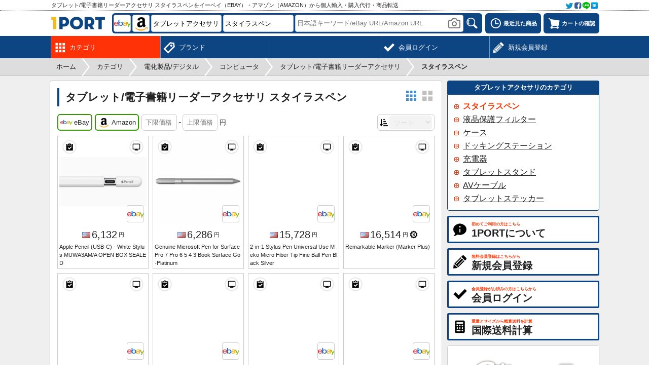

--- FILE ---
content_type: text/html; charset=UTF-8
request_url: https://1port.net/list/electronics/stylus_pen
body_size: 9786
content:
<!DOCTYPE html>
	<html lang="ja">
	<head>
	<meta charset="UTF-8">
	<title>タブレット/電子書籍リーダーアクセサリ スタイラスペンをイーベイ（eBay）・アマゾン（Amazon）から個人輸入・購入代行・商品転送 - 1port</title>
	<meta name="description" content="イーベイ（eBay）・アマゾン（Amazon）に出品されているタブレット/電子書籍リーダーアクセサリ スタイラスペンを表示しています。1PORTではイーベイの商品を日本語で検索し、簡単に輸入代行サービスを申し込みできます。">
	<meta name="robots" content="INDEX,FOLLOW">
	<meta name="viewport" content="width=device-width, initial-scale=1.0, maximum-scale=1.0, user-scalable=no">
	<meta name="format-detection" content="telephone=no">
		<link rel="canonical" href="https://1port.net/list/electronics/stylus_pen">
	<link rel="manifest" href="//1port.net/manifest.json">
	<link rel="apple-touch-icon" href="//1port.net/apple-touch-icon.png">
	<link rel="shortcut icon" href="//1port.net/favicon.ico">
	<link rel="stylesheet" href="//1port.net/css/style.css?240713" type="text/css" media="all">
	<script type="text/javascript">
	var wmode = 'normal';
	var expandmode = 'hidden';
	var scrollauto = 0;
	</script>
	<script type="text/javascript" src="//1port.net/lib/js/jquery.js"></script>
	<script type="text/javascript" src="//1port.net/js/library.js?240814"></script>
	<script type="text/javascript" src="//1port.net/js/common.js?240814"></script>
	<script type="text/javascript">
	$(function(){
		var wpos, prev_wpos = $(window).scrollTop();
		$('#scrolltotop').hide();
		$(window).scroll(function(){
			wpos = $(this).scrollTop();

			if (scrollauto == 0 && prev_wpos > wpos) {
				$('#header_fix').addClass('ani').css('top', '0');
			} else {
				if (wpos <= 116){
					$('#header_fix').css('top', '-'+wpos+'px').removeClass('ani');
				}else{
					$('#hd_src').removeClass('shown');
					$('#header_fix').css('top', '-117px');
				}
			}
			prev_wpos = wpos;
			if(wpos > 600){
				$('#scrolltotop').fadeIn();
			}else{
				$('#scrolltotop').fadeOut();
			}
		});
		$('#scrolltotop').click(function(){
			scrollauto = 1;
			$('html, body').animate({scrollTop:0}, 500, 'swing', function(){
				scrollauto = 0;
			});
			return false;
		});
	var wd = $('#src_topcategory').outerWidth() + 3;
	var src_selnum = $('.src_parent').size() + 1, src_leftnum, src_shownum;
	if(src_selnum < 2){
		src_shownum = src_selnum;
	}else{
		src_shownum = 2;
	}
	if(src_selnum <= 2){
		src_leftnum = 0;
	}else{
		src_leftnum = src_selnum - 2;
	}
	if($(window).width() <= 774){
		if(src_selnum < 2){
			src_selnum = 2;
		}
		$('#hd_src_category_inner').css({left: '-' + (wd * src_leftnum) + 'px',width: (wd * src_selnum) + 'px'});
	}else{
		$('#hd_src_category_inner').css({left: '-' + (wd * src_leftnum) + 'px',width: (wd * src_selnum) + 'px'});
		$('#hd_src_category').css('width', (wd * src_shownum) + 'px');
	}
	
		findTutorials();
		activateBreadnavi();
		});

	$(window).on('orientationchange resize',function(){
		var w = $(window).width(),h = $(window).height(),boxw,boxh;
		boxw = (w * 0.98) > 802 ? '802px' : '98%';
		boxh = (h * 0.98) > 600 ? '600px' : '98%';
		$.colorbox.resize({width:boxw, height:boxh});
	});

	</script>
	<!--[if lt IE 9]>
	<script type="text/javascript" src="//1port.net/lib/js/html5.js"></script>
	<![endif]-->
	<!-- Google tag (gtag.js) -->
<script async src="https://www.googletagmanager.com/gtag/js?id=G-CCKV3VDTEB"></script>
<script>
window.dataLayer = window.dataLayer || [];
  function gtag(){dataLayer.push(arguments);}
  gtag('js', new Date());

  gtag('config', 'G-CCKV3VDTEB');
</script>
	<script type="text/javascript">

$(function(){
	setHorizontalScroll();
	loadItems();
	
});

var subcatpos = 0, subcatposmax, src_ecsites = '1,2', src_pages = {}, src_tcnts = {}, src_sp = '0', src_ep = '0', src_sort = '0', ajaxReq = null, mode = '', crc_rate = 1;

		src_pages[1] = 0;
		src_tcnts[1] = -1;
		src_pages[2] = 0;
		src_tcnts[2] = -1;;
var src_market = 'all', src_buyoption = 'all', src_condition = 'all', imgupdate = '';
var crc_rate = {'USD':157.28, 'GBP':214.63, 'EUR':185.99}

function setSrcEcsite(ecsite){
	if($('#src_ecsite_'+ecsitekey[ecsite]).hasClass('d')){
		$('#src_ecsite_'+ecsitekey[ecsite]).removeClass('d');
	}else{
		if($('.srcecsite').not('.d').size() > 1){
			$('#src_ecsite_'+ecsitekey[ecsite]).addClass('d');
		}else{
			return false;
		}
	}
	if($('.srcecsite').not('.d').size() > 1){
		$('#srcebay_wrap').slideUp();
		src_market = 'all';
		src_buyoption = 'all';
		src_condition = 'all';
		$('#src_sort').prop('disabled', true);
	}else{
		if(!$('#src_ecsite_ebay').hasClass('d')) {
			$('#srcebay_wrap').slideDown();
		}else{
			$('#srcebay_wrap').slideUp();
		}
		$('#src_sort').prop('disabled', false);
	}
	var new_ecsites = '', this_ecsite;
	$('.srcecsite').each(function(){
		this_ecsite = $(this).data('ecsite');
		if(!$(this).hasClass('d')){
			$('#hd_src_'+ecsitekey[this_ecsite]).removeClass('d')
			new_ecsites += (new_ecsites?',':'') + this_ecsite;
		}else{
			$('#hd_src_'+ecsitekey[this_ecsite]).addClass('d')
		}
	});
	src_ecsites = new_ecsites;
	$('#src_ecsites').val(src_ecsites);
	loadItems(1);
}

var ajaxReq = null;

function setSrcSort(){
	if(!$('#src_sort').is(':disabled')){
		src_sort = $('#src_sort').val();
		loadItems(1);
	}
}

function setSrcBuyoption(){
	if($('#srcebay_wrap').is(':visible') && !$('#src_buyoption').is(':disabled')){
		src_buyoption = $('#src_buyoption').val();
		loadItems(1);
	}
}

function setSrcMarket(){
	if($('#srcebay_wrap').is(':visible') && !$('#src_market').is(':disabled')){
		src_market = $('#src_market').val();
		if($('#src_market option:selected').data('lang') == 'en'){
			loadItems(1);
		}else{
			var params = {}
			params['src_ecsites'] = src_ecsites;
			params['src_sp'] = src_sp;
			params['src_ep'] = src_ep;
			params['src_buyoption'] = src_buyoption;
			params['src_condition'] = src_condition;
			params['src_market'] = src_market;
			location.href = replaceSearchParams(location.href, params);
		}
	}
}

function setSrcCondition(){
	if($('#srcebay_wrap').is(':visible') && !$('#src_condition').is(':disabled')){
		src_condition = $('#src_condition').val();
		loadItems(1);
	}
}

function setSrcSp(){
	src_sp = $('#src_sp').val()!==''?$('#src_sp').val():'0';
	checkSrcPriceError();
}

function setSrcEp(){
	src_ep = $('#src_ep').val()!==''?$('#src_ep').val():'0';
	checkSrcPriceError();
}

function checkSrcPriceError(){
	var errmsg;
	if(src_sp !== '0' || src_ep !== '0'){
		if(src_sp == '0'){
			errmsg = '下限価格を入力してください';
		}else if(!src_sp.match(/^\d+$/)){
			errmsg = '下限価格は半角数字で入力してください';
		}else if(src_ep == '0'){
			errmsg = '上限価格を入力してください。';
		}else if(!src_ep.match(/^\d+$/)){
			errmsg = '上限価格は半角数字で入力してください';
		}else if(parseInt(src_sp) >= parseInt(src_ep)){
			errmsg = '下限価格と上限価格を正しく入力してください';
		}
		if(errmsg){
			var elm = $('#srcprice_wrap');
			showBubble(elm);
			setBubble(elm, 'i', errmsg);
		}
	}else{
		hideBubble();
	}
	return errmsg;
}

function startloadItems(keycode){
	if(keycode == 13){
		loadItems(1);
	}
}

function loadItems(reset){
	if(!$('#itemlist_loadbtn').hasClass('d')){
		if(reset == 1){
			src_pages = {};
			$('.srcecsite').each(function(){
				if(!$(this).hasClass('d')){
					src_pages[$(this).data('ecsite')] = 0;
					src_tcnts[$(this).data('ecsite')] = -1;
				}
			});
		}
		var params = {};
		params['mode'] = '';
		params['src_ecsites'] = src_ecsites;
		params['src_pages'] = JSON.stringify(src_pages);
		params['src_tcnts'] = JSON.stringify(src_tcnts);
		params['src_sort'] = src_sort;
		params['src_sp'] = src_sp;
		params['src_ep'] = src_ep;
		if(src_buyoption != 'all'){
			params['src_buyoption'] = src_buyoption;
		}
		if(src_market != 'all'){
			params['src_market'] = src_market;
		}
		if(src_condition != 'all'){
			params['src_condition'] = src_condition;
		}
		
		params['src_catid_ebay'] = '176981';
		
		
		
		params['src_catkeyword'] = 'Bibs Las Pen';
		
		
		if (ajaxReq != null) ajaxReq.abort();
		ajaxReq = $.ajax({
			type: 'POST',
			dataType: 'json',
			url: 'https://1port.net/list_call',
			data: params,
			timeout: 60000,
			success: function(data){
				hideBubble();
				if(data.status == 'OK'){
					src_pages = data.pages;
					src_tcnts = data.tcnts;
					$('#itemlist_loading').remove();

					var re, clipped, itemidkey;
					var itemnum = $('#itemlist_wrap .itemlist_each').size();
					if(data.items.length){
						for(var i = 0; i < data.items.length; i++){
							itemidkey = data.items[i]['itemid'].replace(/\|/g, '_');
							clipped = false;
							if(typeof $.cookie('ipt_clipitems') == 'string'){
								re = new RegExp('(^|;)'+data.items[i]['itemid'].replace(/\|/g, '\|')+'(;|$)');
								clipped = $.cookie('ipt_clipitems').match(re);
							}
							$('#itemlist_wrap').append('<div id="item_'+itemidkey+'" class="itemlist_each" data-area="'+data.items[i]['area']+'" data-ecsite="'+data.items[i]['ecsite']+'" data-itemid="'+data.items[i]['itemid']+'" data-name="'+data.items[i]['name']+'" data-lang="'+data.items[i]['lang']+'" data-img="'+data.items[i]['img']+'" data-price="'+data.items[i]['price']+'" data-currency="'+data.items[i]['currency']+'" data-buyoption="'+data.items[i]['buyoption']+'" data-url="'+data.items[i]['url']+'"><div class="itemlist_imgouter"><div class="itemlist_btn left"><a onclick="addClip(this)"' + ( clipped ? ' class="d" title="既にクリップ済みです"' : ' title="クリップする"' ) + '><span class="menumark clipadd small' + (clipped?' d':'') + '"></span></a></div><div class="itemlist_btn right"><a href="'+data.items[i]['url']+'" target="_blank" title="販売ページを確認"><span class="menumark ecsite small"></span></a></div><a class="itemlist_imginner" onclick="openItemDetail(this, '+data.items[i]['ecsite']+', \''+data.items[i]['itemid']+'\', \''+data.items[i]['itemkey']+'\');" rel="nofollow"><img class="itemlist_img" src="'+data.items[i]['img']+'" width="235" height="235" alt="'+addslashes(data.items[i]['name'])+'" loading="lazy"></a><a onclick="openEcsiteurl(' + data.items[i]['ecsite'] + ', \''+ data.items[i]['itemid'] +'\')" class="itemlist_ecsite"><span class="ecsitemark ' + ecsitekey[data.items[i]['ecsite']] + '"></span></a></div><div class="itemlist_price"><span class="flagmark '+data.items[i]['area']+' mr3" title="'+areaname[data.items[i]['area']]+'"></span><span class="itemlist_price_value">' +numberFormat(data.items[i]['price'] * crc_rate[data.items[i]['currency']])+ '</span><span class="itemlist_price_unit">円</span>'+(data.items[i]['buyoption']==1?'<span class="menumark auction small ml3" title="オークション"></span>':(data.items[i]['buyoption']==2?'<span class="menumark best_offer small ml3" title="ベストオファー"></span>':''))+'</div><div class="itemlist_name">'+htmlspecialchars(data.items[i]['name'])+'</div></div>');
						}
					}
					$('#itemlist_loadbtn').removeClass('d').html('更に読み込む');
				}else if(data.status == 'loaderror'){
					src_pages = data.pages;
					src_tcnts = data.tcnts;
					$('#itemlist_loadbtn').before('<div id="loaderror" class="noresult mb10">読み込みに失敗しました。</div>');
					$('#loaderror').delay(3000).fadeOut('slow', function () {
						$(this).remove();
					});
					$('#itemlist_loadbtn').removeClass('d').html('更に読み込む');
				}else if(data.status == 'noitem'){
					src_pages = data.pages;
					src_tcnts = data.tcnts;
					$('#itemlist_loadbtn').removeClass('d');//必要
					loadItems();
				}else if(data.status == 'noecsite'){
					if($('#itemlist_wrap .itemlist_each').size() == 0){
						$('#itemlist_wrap').html('<div class="itemlist_notfound">この条件に該当する商品はみつかりませんでした。</div>');
					}else{
						$('#itemlist_loadbtn').addClass('d').html('この条件に該当する商品は以上です');
					}
					$('#itemlist_loadbtn').html('更に読み込む');
				}else if(data.status == 'needlogin'){
					openColorbox('https://1port.net/login?login_location=reload&loginmsg='+encodeURIComponent('商品検索を続けるには会員ログインをしてください。'));
					$('#itemlist_loadbtn').removeClass('d').html('更に読み込む');
				}else if(data.status == 'busy'){
					if($('#itemlist_wrap .itemlist_each').size() == 0){
						$('#itemlist_wrap').html('<div class="itemlist_notfound">現在アクセスすることができません。申し訳ございませんが、しばらく経ってから再度アクセスしてください。</div>');
					}else{
						$('#itemlist_loadbtn').addClass('d').html('現在読み込みできません');
					}
				}else{
					window.alert(errmsg[data.status]);
				}

				replaceHistoryState(params);

				if(imgupdate){
					var imgurl;
					$('.itemlist_each').not('.db').each(function(){
						imgurl = $(this).data('img');
						if(imgurl != ''){
							$.ajax({
								type: 'POST',
								dataType: 'json',
								url: 'https://1port.net/list_update_img',
								data: {imgupdate:imgupdate, imgurl: imgurl},
								beforeSend: function(){
									imgupdate = '';
								}
							});
							return false;
						}
					});
				}
			},
			error:function(){
				$('#itemlist_wrap').html('<div class="itemlist_notfound">エラーがあります。商品一覧を読み込むことができません。</div>');
			},
			beforeSend: function(thisXHR){
				if(reset){
					$('#itemlist_page').remove();
					$('#itemlist_wrap').html('<div id="itemlist_loading" class="itemlist_loading"><div class="cent">ただいま商品情報を取得中です。</div><div class="cent mt10"><img src="//1port.net/img/img_loadingbar.gif" width="220" height="19"></div></div>');
				}
				$('#itemlist_loadbtn').addClass('d').html('<img src="//1port.net/img/img_loading.gif" width="16" height="16">');
				if(src_ecsites.match(/2/)){
					setTimeout(function () {
						var btn = $('#itemlist_loadbtn').get(0);
						showBubble(btn);
						setBubble(btn, 'i', 'Amazonの読込は時間がかかります');
					}, 5000);
				}
			}
		});
	}
}

</script>
	</head>
	<body>
	<div id="container" class="fixheader whead"><noscript><div id="maintenance">当サイトをご利用いただくにはJavascriptを有効にしてください。</div></noscript><div id="header_fix"><div id="header_top_wrap"><div id="header_top"><div id="header_top_left"><h2>タブレット/電子書籍リーダーアクセサリ スタイラスペンをイーベイ（eBay）・アマゾン（Amazon）から個人輸入・購入代行・商品転送</h2></div><div id="header_top_right"><a onclick="openColorbox('https://1port.net/socialshare?url=https%3A%2F%2F1port.net%2Flist%2Felectronics%2Fstylus_pen&title=%E3%82%BF%E3%83%96%E3%83%AC%E3%83%83%E3%83%88%2F%E9%9B%BB%E5%AD%90%E6%9B%B8%E7%B1%8D%E3%83%AA%E3%83%BC%E3%83%80%E3%83%BC%E3%82%A2%E3%82%AF%E3%82%BB%E3%82%B5%E3%83%AA+%E3%82%B9%E3%82%BF%E3%82%A4%E3%83%A9%E3%82%B9%E3%83%9A%E3%83%B3%E3%82%92%E3%82%A4%E3%83%BC%E3%83%99%E3%82%A4%EF%BC%88eBay%EF%BC%89%E3%83%BB%E3%82%A2%E3%83%9E%E3%82%BE%E3%83%B3%EF%BC%88Amazon%EF%BC%89%E3%81%8B%E3%82%89%E5%80%8B%E4%BA%BA%E8%BC%B8%E5%85%A5%E3%83%BB%E8%B3%BC%E5%85%A5%E4%BB%A3%E8%A1%8C%E3%83%BB%E5%95%86%E5%93%81%E8%BB%A2%E9%80%81+-+CNNECT', 0, 0, 420, 250)"><img src="//1port.net/img/img_social@2x.png" width="64" height="16" alt=""></a></div></div></div><div id="header_wrap"><div id="header">
	<div id="header_logo"><a href="https://1port.net/"><img src="//1port.net/img/img_logo.png" width="106" height="25" alt="1port"></a></div><div id="header_left"><a onclick="toggleSearch()" class="headerbtn"><span class="menumark search"></span></a></div><div id="header_right"><a onclick="openColorbox('https://1port.net/history')" class="headerbtn mr5" title="最近見た商品"><span class="menumark history"></span><span class="menulabel">最近見た商品</span></a><a onclick="openColorbox('https://1port.net/cart')" class="headerbtn" title="カートの確認"><span id="cartnum_wrap"><span class="menumark cart"></span></span><span class="menulabel">カートの確認</span></a></div><div id="hd_src"><div class="hd_src_row"><div id="hd_src_ecsite"><a id="hd_src_ebay" class="ecsitemark ebay mr3" onclick="setHdSrcEcsite(1)" title="eBay（イーベイ）から検索"></a><a id="hd_src_amazon" class="ecsitemark amazon mr3" onclick="setHdSrcEcsite(2)" title="Amazon（アマゾン）から検索"></a></div><div id="hd_src_category"><div id="hd_src_category_inner"><select id="src_topcategory" onchange="changeSrcTopcategory()"><option value="0">全てのカテゴリ</option><option value="1">ファッション</option><option value="2">服飾/雑貨</option><option value="3">キッズ/育児/玩具</option><option value="4">美容/健康</option><option value="5">家具/キッチン</option><option selected value="6">電化製品/デジタル</option><option value="7">スポーツ/アウトドア</option><option value="8">車/バイク</option><option value="9">趣味/楽器/ゲーム</option><option value="10">クラフト/工具/文具</option><option value="11">ペット/ガーデン/設備</option><option value="12">食料品/その他</option></select><select class="src_parent" onchange="changeSrcParent(this)"><option value="">- 選択 -</option><option value="3188" data-key="cell_phone">携帯電話</option><option value="220" data-key="computer" selected>コンピュータ</option><option value="243" data-key="camera">カメラ</option><option value="176" data-key="home_appliance">生活家電</option><option value="204" data-key="large_appliance">大型家電</option></select><select class="src_parent" onchange="changeSrcParent(this)"><option value="">- 選択 -</option><option value="2805" data-key="tablet_pc_parts">タブレットパーツ</option><option value="2754" data-key="computer_cables_connectors">ケーブル</option><option value="2753" data-key="3d_printers">3d プリンター</option><option value="222" data-key="desktop_pc">デスクトップパソコン</option><option value="221" data-key="laptop_pc">ノートパソコン</option><option value="225" data-key="computer_accessory">PCアクセサリ</option><option value="223" data-key="tablet_pc">タブレットPC</option><option value="224" data-key="tablet_pc_accessory" selected>タブレットアクセサリ</option><option value="226" data-key="computer_parts">パソコンパーツ</option><option value="227" data-key="network_equipment">ネットワーク機器</option><option value="228" data-key="home_network">ホームネットワーク</option><option value="229" data-key="monitor">モニター</option><option value="1905" data-key="printer_scanner">プリンター</option><option value="234" data-key="external_drive">外付けドライブ</option><option value="724" data-key="keyboard_mouse">キーボード</option><option value="2009" data-key="power_protection_distribution">電源装置</option><option value="238" data-key="software">ソフトウェア</option></select><select class="src_parent" onchange="changeSrcParent(this)"><option value="">- 選択 -</option><option value="2000" data-key="stylus_pen" selected>スタイラスペン</option><option value="2001" data-key="tablet_screen_protector">液晶保護フィルター</option><option value="2002" data-key="tablet_case_cover">ケース</option><option value="2003" data-key="tablet_docking_station">ドッキングステーション</option><option value="2004" data-key="tablet_charger_sync_cable">充電器</option><option value="2005" data-key="tablet_stand">タブレットスタンド</option><option value="2006" data-key="tablet_av_cable">AVケーブル</option><option value="2007" data-key="tablet_sticker">タブレットステッカー</option></select></div></div></div><div class="hd_src_row"><div id="hd_src_keyword"><input type="text" id="src_keyword" class="short" onfocus="showCategorySuggest()" onblur="hideCategorySuggest(400)" onkeyup="showCategorySuggest(event.keyCode)" placeholder="日本語キーワード/eBay URL/Amazon URL" value="" autocomplete="off"><input type="hidden" id="src_brand" value=""><input type="hidden" id="src_seller" value=""><div id="imgsrc_form"><a onclick="window.alert('画像検索をするには会員ログインをしてください。')"><img src="//1port.net/img/img_imgsrc.png" width="24" height="20" alt=""></a></div><div id="src_suggest" class="short" style="display: none"></div></div><div id="hd_src_btn"><a onclick="itemSearch()"><img src="//1port.net/img/bt_search.png" width="34" height="34" title="検索" alt="検索"></a><input type="hidden" id="src_ecsites" value="1,2"></div></div>
	</div></div></div><div id="mainmenu_wrap"><ul id="mainmenu"><li class=" shown"><a href="https://1port.net/category" title="カテゴリ"><div class="mainmenu_mark"><span class="menumark category white"></span></div><div class="mainmenu_sub">カテゴリ</div></a></li><li><a href="https://1port.net/brand" title="ブランド"><div class="mainmenu_mark"><span class="menumark brand white"></span></div><div class="mainmenu_sub">ブランド</div></a></li><li class="right"><a href="https://1port.net/register" title="新規会員登録"><div class="mainmenu_mark"><span class="menumark pencil white"></span></div><div class="mainmenu_sub">新規会員登録</div></a></li><li class="right"><a href="https://1port.net/login" title="会員ログイン"><div class="mainmenu_mark"><span class="menumark check white"></span></div><div class="mainmenu_sub">会員ログイン</div></a></li></ul></div></div><div id="breadnavi_wrap"><ol id="breadnavi" class="clearfix" itemscope itemtype="https://schema.org/BreadcrumbList"><li itemprop="itemListElement" itemscope itemtype="https://schema.org/ListItem"><a href="https://1port.net/" itemprop="item"><span itemprop="name">ホーム</span></a><meta itemprop="position" content="1" /></li><li class="breadnavi_separator">&gt;</li><li itemprop="itemListElement" itemscope itemtype="https://schema.org/ListItem"><a href="https://1port.net/category" itemprop="item"><span itemprop="name">カテゴリ</span></a><meta itemprop="position" content="2" /></li><li class="breadnavi_separator">&gt;</li><li itemprop="itemListElement" itemscope itemtype="https://schema.org/ListItem"><a href="https://1port.net/category_list/electronics" itemprop="item"><span itemprop="name">電化製品/デジタル</span></a><meta itemprop="position" content="3" /></li><li class="breadnavi_separator">&gt;</li><li itemprop="itemListElement" itemscope itemtype="https://schema.org/ListItem"><a href="https://1port.net/list/electronics/computer" itemprop="item"><span itemprop="name">コンピュータ</span></a><meta itemprop="position" content="4" /></li><li class="breadnavi_separator">&gt;</li><li itemprop="itemListElement" itemscope itemtype="https://schema.org/ListItem"><a href="https://1port.net/list/electronics/tablet_pc_accessory" itemprop="item"><span itemprop="name">タブレット/電子書籍リーダーアクセサリ</span></a><meta itemprop="position" content="5" /></li><li class="breadnavi_separator">&gt;</li><li itemprop="itemListElement" itemscope itemtype="https://schema.org/ListItem"><span class="bold" itemprop="name">スタイラスペン</span><meta itemprop="position" content="6" /></li></ol></div><div id="inner"><div id="main">	<section><h1 class="rgap">タブレット/電子書籍リーダーアクセサリ スタイラスペン</h1>

		<div class="layout_wrap">
			<a id="layout_btn_nm" class="layoutmark nm" onclick="toggleLayout('nm')"></a>
			<a id="layout_btn_lg" class="layoutmark lg d" onclick="toggleLayout('lg')"></a>
		</div>
		<div class="srcitem clearfix mb10"><div class="lfloat"><a id="src_ecsite_ebay" onclick="setSrcEcsite(1)" class="srcecsite" title="eBay" data-ecsite="1"><span class="ecsitemark middle ebay mr3"></span>eBay</a><a id="src_ecsite_amazon" onclick="setSrcEcsite(2)" class="srcecsite ml5" title="Amazon" data-ecsite="2"><span class="ecsitemark middle amazon mr3"></span>Amazon</a><span id="srcprice_wrap" class="ml5 pc_ib"><input type="number" step="1" id="src_sp" value="" placeholder="下限価格" onkeyup="setSrcSp()" onkeypress="startloadItems(event.keyCode);"><span class="ml3 mr3">-</span><input type="number" step="1" id="src_ep" value="" placeholder="上限価格" onkeyup="setSrcEp()" onkeypress="startloadItems(event.keyCode);"><span class="ml3 small">円</span></span></div><div class="rfloat"><div class="srcselect"><span class="menumark sort small mr3"></span><select id="src_sort" onchange="setSrcSort()" disabled><option value="0" selected>ソート</option><option value="1">価格昇順</option><option value="2">価格降順</option></select></div></div></div><div id="srcebay_wrap" class="srcitem clearfix mb10" style="display:none"><div class="srcselect mr5"><select id="src_market" onchange="setSrcMarket()"><option value="all" selected>国</option><option value="us" data-lang="en">アメリカ合衆国</option><option value="gb" data-lang="en">イギリス</option><option value="fr" data-lang="fr">フランス</option><option value="de" data-lang="de">ドイツ</option><option value="it" data-lang="it">イタリア</option><option value="es" data-lang="es">スペイン</option></select></div><div class="srcselect mr5"><select id="src_buyoption" onchange="setSrcBuyoption()"><option value="all" selected>販売形式</option><option value="fixed_price">固定価格</option><option value="auction">オークション</option></select></div><div class="srcselect"><select id="src_condition" onchange="setSrcCondition()"><option value="all" selected>商品状態</option><option value="new">新品</option><option value="new_problem">新品（難あり）</option><option value="refurbished">修理済</option><option value="used_good">中古(良)</option><option value="used_acceptable">中古(可)</option><option value="junk">ジャンク</option></select></div></div>
		<div id="itemlist_wrap" class="itemlist_wrap nm"></div>
		<div class="cent mt15">
			<a id="itemlist_loadbtn" onclick="loadItems()">更に読み込む</a>
		</div>

	</section>
	</div><div id="side"><div class="section_side_head">タブレットアクセサリのカテゴリ</div><div class="section_side_body"><div class="sidemenu nowrap shown">スタイラスペン</div><div class="sidemenu nowrap"><a href="https://1port.net/list/electronics/tablet_screen_protector" title="computer tablet_pc_accessory 液晶保護フィルター">液晶保護フィルター</a></div><div class="sidemenu nowrap"><a href="https://1port.net/list/electronics/tablet_case_cover" title="computer tablet_pc_accessory ケース">ケース</a></div><div class="sidemenu nowrap"><a href="https://1port.net/list/electronics/tablet_docking_station" title="computer tablet_pc_accessory ドッキングステーション">ドッキングステーション</a></div><div class="sidemenu nowrap"><a href="https://1port.net/list/electronics/tablet_charger_sync_cable" title="computer tablet_pc_accessory 充電器">充電器</a></div><div class="sidemenu nowrap"><a href="https://1port.net/list/electronics/tablet_stand" title="computer tablet_pc_accessory タブレットスタンド">タブレットスタンド</a></div><div class="sidemenu nowrap"><a href="https://1port.net/list/electronics/tablet_av_cable" title="computer tablet_pc_accessory AVケーブル">AVケーブル</a></div><div class="sidemenu nowrap"><a href="https://1port.net/list/electronics/tablet_sticker" title="computer tablet_pc_accessory タブレットステッカー">タブレットステッカー</a></div></div><a class="sidebtn" href="https://1port.net/about" title="1PORTについて"><span class="menumark about middle"></span><div class="sidebtn_label"><div class="sidebtn_label_sub">初めてご利用の方はこちら</div><div class="sidebtn_label_main">1PORTについて</div></div></a><a class="sidebtn" href="https://1port.net/register" title="新規会員登録"><span class="menumark pencil middle"></span><div class="sidebtn_label"><div class="sidebtn_label_sub">無料会員登録はこちらから</div><div class="sidebtn_label_main">新規会員登録</div></div></a><a class="sidebtn" href="https://1port.net/login" title="会員ログイン"><span class="menumark check middle"></span><div class="sidebtn_label"><div class="sidebtn_label_sub">会員登録がお済みの方はこちらから</div><div class="sidebtn_label_main">会員ログイン</div></div></a><a class="sidebtn" href="https://1port.net/calculator" title="国際送料計算"><span class="menumark calculator middle"></span><div class="sidebtn_label"><div class="sidebtn_label_sub">重量とサイズから概算送料を計算</div><div class="sidebtn_label_main">国際送料計算</div></div></a><div class="advert_cnnect"><a href="https://cnnect.net/" target="_blank"><img src="//1port.net/img/img_cnnect.png" width="298" height="148" alt="CNNECT"></a></div><div class="section_side_head">為替レート</div><div class="section_side_body"><table class="list_table"><tr><td style="width:30px"><span class="flagmark usd" title="ドル"></span></td><td>1<span class="small ml3">USD</span> = 157.28<span class="small ml3">円</span></td><td style="width:20px"><a class="menumark graph small" href="https://1port.net/exrate?exr_currency=USD"></a></td></tr><tr><td style="width:30px"><span class="flagmark gbp" title="ポンド"></span></td><td>1<span class="small ml3">GBP</span> = 214.63<span class="small ml3">円</span></td><td style="width:20px"><a class="menumark graph small" href="https://1port.net/exrate?exr_currency=GBP"></a></td></tr><tr><td style="width:30px"><span class="flagmark eur" title="ユーロ"></span></td><td>1<span class="small ml3">EUR</span> = 185.99<span class="small ml3">円</span></td><td style="width:20px"><a class="menumark graph small" href="https://1port.net/exrate?exr_currency=EUR"></a></td></tr></table>
	<div class="cent xsmall mt5">2026年1月24日更新</div>
	</div><div class="section_side_head">営業カレンダー</div><div class="section_side_body"><div id="calendar_wrap"><div class="cld_month">2026年1月<div class="cld_prev"><a onclick="getCalender('2025','12')">&lt; 前月</a></div><div class="cld_next"><a onclick="getCalender('2026','2')">翌月 &gt;</a></div></div><div class="cent"><table class="cld_table"><tr><th class="clr_red">日</th><th>月</th><th>火</th><th>水</th><th>木</th><th>金</th><th class="clr_blue">土</th></tr><tr><td class="dead">&nbsp;</td><td class="dead">&nbsp;</td><td class="dead">&nbsp;</td><td class="dead">&nbsp;</td><td class="close">1</td><td class="close">2</td><td class="close">3</td></tr><tr><td class="close">4</td><td>5</td><td>6</td><td>7</td><td>8</td><td>9</td><td class="close">10</td></tr><tr><td class="close">11</td><td>12</td><td>13</td><td>14</td><td>15</td><td>16</td><td class="close">17</td></tr><tr><td class="close">18</td><td>19</td><td>20</td><td>21</td><td>22</td><td>23</td><td class="close"><strong>24</strong></td></tr><tr><td class="close">25</td><td>26</td><td>27</td><td>28</td><td>29</td><td>30</td><td class="close">31</td></tr></table></div></div><div class="cent small clr_gray mt5">赤色の日は休業日です</div></div><div class="section_side_head">最近の受取レポート</div><div class="section_side_body"><div class="reportbox">無事届きました‼︎
ありがとうございました????????‍♂️
また機会がありましたらよろしくお願い致しますm(*_ _)m</div><div class="mt5 small clearfix"><span class="lfloat nowrap"><span class="clr_navy bold mr5 ml10">報告日時</span>2025年12月10日 11:44</span></div><hr /><div class="reportbox">いつもお世話になっております。今回も迅速かつ丁寧なご対応ありがとうございました。
今後もどうぞよろしくお願い致します。</div><div class="mt5 small clearfix"><span class="lfloat nowrap"><span class="clr_navy bold mr5 ml10">報告日時</span>2025年12月3日 0:47</span></div><hr /><div class="reportbox">毎度お世話になります。今回も無事到着しております。ありがとうございました。</div><div class="mt5 small clearfix"><span class="lfloat nowrap"><span class="clr_navy bold mr5 ml10">報告日時</span>2025年11月29日 18:06</span></div><div class="ralign mt5"><a class="arrowbutton" href="https://1port.net/report">更に見る</a></div></div></div><div class="clear"></div></div><div id="footer_wrap"><div id="footer"><div id="footer_navi">
	<dl><dt>ご利用案内</dt><dd><ul>
	<li><a href="https://1port.net/about">1PORTについて</a></li>
	<li><a href="https://1port.net/about_search">商品の探し方</a></li>
	<li><a href="https://1port.net/about_apply">代行サービスの申込方法</a></li>
	<li><a href="https://1port.net/about_purchase">買付サービスについて</a></li>
	<li><a href="https://1port.net/about_forward">転送サービスについて</a></li>
	<li><a href="https://1port.net/about_operation">注文進行時の操作について</a></li>
	<li><a href="https://1port.net/about_prohibition">取扱できない商品について</a></li>
	</ul></dd></dl>
	<dl>
	<dt>コンテンツ</dt><dd><ul>
	<li><a href="https://1port.net/category">カテゴリ</a></li>
	<li><a href="https://1port.net/brand">ブランド</a></li>
	<li><a href="https://1port.net/calculator">国際送料計算</a></li>
	<li><a href="https://1port.net/report">受取レポート</a></li>
	</ul></dd>
	</dl>
	<dl><dt>会員登録・ログイン</dt><dd><ul>
	<li><a href="https://1port.net/register">新規会員登録</a></li>
	<li><a href="https://1port.net/login">会員ログイン</a></li>
	<li><a href="https://1port.net/password">パスワード再設定</a></li>
	<li><a href="https://1port.net/mp/">マイページ</a></li>
	<li><a href="https://1port.net/faq">よくある質問</a></li>
	<li><a href="https://1port.net/contact">お問い合わせ</a></li>
	</ul></dd>
	</dl>
	<dl>
	<dt>規約・会社情報</dt><dd><ul>
	<li><a href="https://1port.net/terms">利用規約</a></li>
	<li><a href="https://1port.net/privacypolicy">個人情報保護方針</a></li>
	<li><a href="https://1port.net/legalterms">特定商取引法に基づく表示</a></li>
	<li><a href="https://1port.net/credit">クレジット表記</a></li>
	<li><a href="https://1port.net/company">運営会社</a></li>
	</ul></dd>
	</dl>
	<dl>
	<dt>運営サービス</dt><dd><ul>
	<li><a href="https://buyfy.jp/" target="_blank">BUYFY</a></li>
	<li><a href="https://cnnect.net/" target="_blank">CNNECT</a></li>
	<li><a href="https://chinamart.jp/" target="_blank">CHINAMART</a></li>
	</ul></dd>
	</dl>
	<div class="clear"></div>
	</div><div class="clear"></div><div id="footer_copyright"><span>Copyright (C) 2026 1port.net All Rights Reserved.</span> <span>Powered by <a href="https://www.ebay.com/" target="_blank">Ebay</a></span></div></div></div>
	<div id="scrolltotop" class="menumark scroll middle" title="ページ上部に戻る"></div>
	</div></body></html>

--- FILE ---
content_type: text/javascript; charset=utf-8
request_url: https://1port.net/list_call
body_size: 8904
content:
{"status":"OK","items":[{"ecsite":1,"name":"Apple Pencil (USB-C) - White Stylus \u200e\u200e\u200eMUWA3AM\/A  OPEN  BOX  SEALED","itemid":"v1|406629501419|0","itemkey":"5eed0abe6bf4e06ce7139971f9446af9b4c4d593","area":"us","lang":"en","buyoption":0,"price":"38.99","currency":"USD","img":"https:\/\/i.ebayimg.com\/images\/g\/GNsAAeSw6gNo5T1O\/s-l225.jpg","url":"https:\/\/www.ebay.com\/itm\/406629501419?hash=item5ead01c9eb%3Ag%3AGNsAAeSw6gNo5T1O&mkevt=1&mkcid=1&mkrid=711-53200-19255-0&campid=5337344236&customid=&toolid=10049"},{"ecsite":1,"name":"Genuine Microsoft Pen for Surface Pro 7 Pro 6  5  4  3  Book Surface Go-Platinum","itemid":"v1|333515021777|0","itemkey":"875db3447c2f53b46a2361c218391f3a0261495e","area":"us","lang":"en","buyoption":0,"price":"39.97","currency":"USD","img":"https:\/\/i.ebayimg.com\/images\/g\/JpMAAOSw~QdeRZT6\/s-l225.jpg","url":"https:\/\/www.ebay.com\/itm\/333515021777?hash=item4da70b5dd1%3Ag%3AJpMAAOSw%7EQdeRZT6&amdata=enc%3AAQALAAAA4DZq0hFgvSYlgrFkWCFZ3z05%2BiD1feW6ThW5ptiEMIMVN6GQmbbZJHHsshZYC7A2brFXfdanmG7FVNzuO5XIYpv9h708oIQpsf%2BvO5g3%2F93rRJWRhpkjvsWYUX4RqZZudGcl%2FAGLGLvhb0wQMNUnuu1daa0nnZbKkJ3t2k70SaOEDVb%2BEjgWtfOs83IMD3iMJzE68jFMWFSwp58pQh6hck65SyDpMmpRqcC%2BHz3bH71vSmKIzHTsDvyw1zr%2F1gRrkNBcIBDe7VaVVn21KjpgJattq5kPyPv5etvzlC6JpJri&mkevt=1&mkcid=1&mkrid=711-53200-19255-0&campid=5337344236&customid=&toolid=10049"},{"ecsite":1,"name":"2-in-1 Stylus Pen Universal Use Meko Micro Fiber Tip Fine Ball Pen Black Silver","itemid":"v1|274347714366|0","itemkey":"7fbbd6c38056ec67789f22dde9731c91592f249f","area":"us","lang":"en","buyoption":0,"price":"100.00","currency":"USD","img":"https:\/\/i.ebayimg.com\/images\/g\/5NEAAOSws3ZepLcI\/s-l225.jpg","url":"https:\/\/www.ebay.com\/itm\/274347714366?hash=item3fe065e73e%3Ag%3A5NEAAOSws3ZepLcI&amdata=enc%3AAQALAAAA4DZq0hFgvSYlgrFkWCFZ3z2XeN3wLpH7Gfqm3AW6MkTZLS342KBu0MIpXKhhfJkek%2F7fdYNXAMjUeWOSgKrhHKGqCwhg75mEUOBJzJ7YEugryucolg4h4b2H5aI0qofDHGduSwD7JbpcNxlj7LTATQbOAeG1qTY4wColLovk%2FOPPTF%2FxgDr382GcfzNYUg1NZ3SIlOhOUUwlBYuY4xUyvMTtBD0QDCp3nlWNPqAbjSCMIUTUpf2cVJ7SrhktmfJFspMNgBCoewg7y9muYiuyiaY%2BMVqFrts4uZJirDBEfSDj&mkevt=1&mkcid=1&mkrid=711-53200-19255-0&campid=5337344236&customid=&toolid=10049"},{"ecsite":1,"name":"Remarkable Marker (Marker Plus)","itemid":"v1|306705861714|0","itemkey":"ae8dd5fda64c2714754b5202804f7d44ce6fd1d5","area":"us","lang":"en","buyoption":2,"price":"105.00","currency":"USD","img":"https:\/\/i.ebayimg.com\/images\/g\/1rsAAeSwAZFpZELw\/s-l225.jpg","url":"https:\/\/www.ebay.com\/itm\/306705861714?hash=item4769180c52%3Ag%3A1rsAAeSwAZFpZELw&amdata=enc%3AAQALAAAA4DZq0hFgvSYlgrFkWCFZ3z2VcyhhYXmJnEhb%2BcA2hjY8UBB9G0mN6jAzDhxY0J1y%2B%2BfKHboDDJIiCaUkBASyL32sKu6PQ%2Fmgh6RUrahuW3yeIG4tpZoZ5YowxhHHb5BIQ7tnxsCcF%2FjVcmBAZ7wexDb5RLpgKiB%2FzXeRcFrQo5iLsl43bTOlRGwriagZeptjAXbgXKe5NWtYuoHr4zO6H%2FhBTWbffQO5YjQFEjTSf9Q0gfyRPsWVuugV1yZxqfCphRxWMTRs4OXXIk1sK8mUsM4vw5nCHrlyOO05psg882M9&mkevt=1&mkcid=1&mkrid=711-53200-19255-0&campid=5337344236&customid=&toolid=10049"},{"ecsite":1,"name":"Apple Pencil Pro Model A2538 MX2D3AM\/A Brand New with Warranty 2026 US","itemid":"v1|317701982051|0","itemkey":"8ef70e9b766d041c766de4be521d12b77896c65d","area":"us","lang":"en","buyoption":2,"price":"38.61","currency":"USD","img":"https:\/\/i.ebayimg.com\/images\/g\/wz8AAeSwUTtpBX3k\/s-l225.jpg","url":"https:\/\/www.ebay.com\/itm\/317701982051?hash=item49f8838763%3Ag%3Awz8AAeSwUTtpBX3k&mkevt=1&mkcid=1&mkrid=711-53200-19255-0&campid=5337344236&customid=&toolid=10049"},{"ecsite":1,"name":"Apple Pencil (1st Gen) Stylus for Apple iPad - White MQLY3AM\/A ","itemid":"v1|317523693391|0","itemkey":"ff3d9adf8abbc74bfbcd67e4bc9f140995524132","area":"us","lang":"en","buyoption":2,"price":"35.93","currency":"USD","img":"https:\/\/i.ebayimg.com\/images\/g\/pxUAAeSwiwxpEc3m\/s-l225.jpg","url":"https:\/\/www.ebay.com\/itm\/317523693391?hash=item49ede30f4f%3Ag%3ApxUAAeSwiwxpEc3m&mkevt=1&mkcid=1&mkrid=711-53200-19255-0&campid=5337344236&customid=&toolid=10049"},{"ecsite":1,"name":"NEW Apple Pencil 2nd Generation  iPad Pro Stylus MU8F2AM\/A","itemid":"v1|306723199923|0","itemkey":"975e9f76cdcd38992b5f0f6e2f01aaaf65a5a635","area":"us","lang":"en","buyoption":0,"price":"41.99","currency":"USD","img":"https:\/\/i.ebayimg.com\/images\/g\/McgAAeSwbmdpcKzI\/s-l225.jpg","url":"https:\/\/www.ebay.com\/itm\/306723199923?hash=item476a209bb3%3Ag%3AMcgAAeSwbmdpcKzI&mkevt=1&mkcid=1&mkrid=711-53200-19255-0&campid=5337344236&customid=&toolid=10049"},{"ecsite":1,"name":"Apple Pencil (USB-C) - White Stylus  \u200e\u200e\u200eMUWA3AM\/A with Pixel-Perfect Precision","itemid":"v1|296262723993|0","itemkey":"0e946fc265e5220534e6d516b85ec493ebd48b3e","area":"us","lang":"en","buyoption":0,"price":"56.95","currency":"USD","img":"https:\/\/i.ebayimg.com\/images\/g\/DwUAAOSwUCZn1F6A\/s-l225.jpg","url":"https:\/\/www.ebay.com\/itm\/296262723993?hash=item44faa26999%3Ag%3ADwUAAOSwUCZn1F6A&mkevt=1&mkcid=1&mkrid=711-53200-19255-0&campid=5337344236&customid=&toolid=10049"},{"ecsite":1,"name":"Stylus Pen for iPad 2018-2025, Apple Pencil for iPad 11th A16\/10\/9\/8\/7\/6 Gen","itemid":"v1|297918145918|0","itemkey":"4a278721760d4a16838027fab99eb59ae068a045","area":"us","lang":"en","buyoption":0,"price":"7.09","currency":"USD","img":"https:\/\/i.ebayimg.com\/images\/g\/bvQAAeSwGblpX4wo\/s-l225.jpg","url":"https:\/\/www.ebay.com\/itm\/297918145918?hash=item455d4e257e%3Ag%3AbvQAAeSwGblpX4wo&mkevt=1&mkcid=1&mkrid=711-53200-19255-0&campid=5337344236&customid=&toolid=10049"},{"ecsite":1,"name":"Apple Pencil (1st Generation) Stylus for Apple iPad -White Color -MQLY3AM\/A New","itemid":"v1|406629501650|0","itemkey":"69986e7d14e178e24519a6c1c1403f8fbe88f307","area":"us","lang":"en","buyoption":0,"price":"38.99","currency":"USD","img":"https:\/\/i.ebayimg.com\/images\/g\/TzwAAeSw-Ixo5OcV\/s-l225.jpg","url":"https:\/\/www.ebay.com\/itm\/406629501650?hash=item5ead01cad2%3Ag%3ATzwAAeSw-Ixo5OcV&mkevt=1&mkcid=1&mkrid=711-53200-19255-0&campid=5337344236&customid=&toolid=10049"},{"ecsite":1,"name":"Kindle Scribe Premium Pen with Replacement Tips And Tip tool (Authentic)","itemid":"v1|227023749183|0","itemkey":"ea1374e188034ded8fdb6ad36ab2a9c7624f59ef","area":"us","lang":"en","buyoption":2,"price":"38.99","currency":"USD","img":"https:\/\/i.ebayimg.com\/images\/g\/pMEAAeSwlzJoP4t9\/s-l225.jpg","url":"https:\/\/www.ebay.com\/itm\/227023749183?hash=item34dbab803f%3Ag%3ApMEAAeSwlzJoP4t9&mkevt=1&mkcid=1&mkrid=711-53200-19255-0&campid=5337344236&customid=&toolid=10049"},{"ecsite":1,"name":"For Apple Pencil Stylus Pen 2nd Generation for iPad\/iPad Air\/iPad Pro\/iPad mini","itemid":"v1|187950276026|0","itemkey":"04daebc3a83c5d288e40af2a091be44ef7d7511d","area":"us","lang":"en","buyoption":0,"price":"7.99","currency":"USD","img":"https:\/\/i.ebayimg.com\/images\/g\/hFwAAOSwxS1n5m8T\/s-l225.jpg","url":"https:\/\/www.ebay.com\/itm\/187950276026?hash=item2bc2b59dba%3Ag%3AhFwAAOSwxS1n5m8T&mkevt=1&mkcid=1&mkrid=711-53200-19255-0&campid=5337344236&customid=&toolid=10049"},{"ecsite":1,"name":"HP Rechargeable MPP 2.0 Tilt Active Pen Stylus 3J122AA Genuine USA Seller Guaran","itemid":"v1|177648545881|0","itemkey":"559d86e420d0c9cb0f80b2006fad3d5045b7b2a0","area":"us","lang":"en","buyoption":2,"price":"29.95","currency":"USD","img":"https:\/\/i.ebayimg.com\/images\/g\/j6EAAeSwYV9pMzQb\/s-l225.jpg","url":"https:\/\/www.ebay.com\/itm\/177648545881?hash=item295cadb059%3Ag%3Aj6EAAeSwYV9pMzQb&mkevt=1&mkcid=1&mkrid=711-53200-19255-0&campid=5337344236&customid=&toolid=10049"},{"ecsite":1,"name":" Apple Pencil 2nd Generation for iPad Pro, Air, Mini in Retail Package","itemid":"v1|397056650062|0","itemkey":"88afabdff1a6015babdadee802d543c9e7055984","area":"us","lang":"en","buyoption":0,"price":"59.49","currency":"USD","img":"https:\/\/i.ebayimg.com\/images\/g\/htAAAOSwZbJmPBGz\/s-l225.jpg","url":"https:\/\/www.ebay.com\/itm\/397056650062?hash=item5c726bab4e%3Ag%3AhtAAAOSwZbJmPBGz&amdata=enc%3AAQALAAAA4DZq0hFgvSYlgrFkWCFZ3z1UaxUJFvGt9x%2BWQMmmu3WNG3hcOiXC56A7NcZjWHjeGbHqf2K8xpyxmUWsir%2FtGVV87r9j53RX38Gwggw9X5VGDBpcPOS%2Fd25WvC8ykMFDrwEEKd5LAkdbFOLLn0AzmqtNaH4fJ2EAR42%2F4G3yrXbSZthnCgDslGBpRkntvZELhRsp2UCy5zprBAVUxb%2FrEXB0oYQAOAqlROVlXf0PwgoRCr8f8wTA1NPT6vqjDMAt%2Fp%2BUgjnX51bkd0RG7SystXqp%2F1k3s3ljJawPaQbhpew0&mkevt=1&mkcid=1&mkrid=711-53200-19255-0&campid=5337344236&customid=&toolid=10049"},{"ecsite":1,"name":"Genuine Microsoft Pen for Surface Pro 7 Pro 6 5 4 3 Book Go Platinum\/Black","itemid":"164325143101","itemkey":"35b046edcf83793641fd5a4aeb605509fd8334a7","area":"us","lang":"en","buyoption":0,"price":"35.95","currency":"USD","img":"https:\/\/i.ebayimg.com\/images\/g\/pGcAAOSwA2pfLHHp\/s-l225.jpg","url":"https:\/\/www.ebay.com\/itm\/164325143101?hash=item26428ab23d%3Ag%3ApGcAAOSwA2pfLHHp&amdata=enc%3AAQALAAAA4DZq0hFgvSYlgrFkWCFZ3z2fjNkiojq8iYBCbDlEqNPEJNylerSw85e0DH2lhpUuNgVJ2BnAIovShmxODiFims2chxJxFC3LZyoggoJForGfm1T%2BQ%2B7k6IpfJlBQxoMNUKVeb1xUbuoj8uUQfu19bqc%2B8ytmBPpb48fRkUCma3LzZzUHFYP0LiT1L9frcqcX5U%2F2tGXQKYeyjk8BvWPix8fJysbWjjLhY1rpF331RKZsDJgZ9dHKJTLzHjCCF5DyRaOAYml%2Fvid%2FljtIoUrM%2BxMbNuKrjJaoKTm4BrtPWl8V&mkevt=1&mkcid=1&mkrid=711-53200-19255-0&campid=5337344236&customid=&toolid=10049"},{"ecsite":1,"name":"New iPad Pencil for Apple iPad\/iPad Air\/iPad Mini\/iPad Pro | Ergonomic Grip| PSX","itemid":"v1|406092228797|0","itemkey":"9824b2a61b0bee06b5ed10d04e0a496d54d62a74","area":"us","lang":"en","buyoption":0,"price":"34.49","currency":"USD","img":"https:\/\/i.ebayimg.com\/images\/g\/gjgAAeSwbFVoitmW\/s-l225.jpg","url":"https:\/\/www.ebay.com\/itm\/406092228797?hash=item5e8cfba8bd%3Ag%3AgjgAAeSwbFVoitmW&amdata=enc%3AAQALAAAA4DZq0hFgvSYlgrFkWCFZ3z1KAD3%2FFweH4oFzYYHF9UrxiiSnvTy5GmGS2R3IPRwPEt%2FiN%2FbW%2BDNe7dAdvGAFFd016CmCo%2BSLv1gU7YwEuT5ZvxcJvnfwaVJcEdZXDbogDMT5ruuB64ySqtVuBzGlgpwd%2FcJzKn92CWlrBO%2F5Tf2c8F2B%2Fk7dLpJ5oSC0UZB5GJzg0Xs70XFjHkU%2BCE6uF7OwqpEL%2FRbPHxItCfZATDGczeLk8q3nTS7uW7lbZIDXSwr%2FXdsiUhQ1tnVbu6W9vuxzaYy9oV7nE4pWyW6z8U4l&mkevt=1&mkcid=1&mkrid=711-53200-19255-0&campid=5337344236&customid=&toolid=10049"},{"ecsite":1,"name":"Apple Pencil 2nd Generation for iPad Pro Stylus MU8F2AM\/A with Wireless Charging","itemid":"v1|283418233310|0","itemkey":"f939082cbcdd27fa78eb38b6943bd8123bae07dc","area":"us","lang":"en","buyoption":0,"price":"68.95","currency":"USD","img":"https:\/\/i.ebayimg.com\/images\/g\/N1cAAOSwaNRci~vf\/s-l225.jpg","url":"https:\/\/www.ebay.com\/itm\/283418233310?hash=item41fd0b09de%3Ag%3AN1cAAOSwaNRci%7Evf&mkevt=1&mkcid=1&mkrid=711-53200-19255-0&campid=5337344236&customid=&toolid=10049"},{"ecsite":1,"name":"Apple Pencil USB-C Stylus MUWA3AM\/A -3rd generation White Bluetooth Smart Stylus","itemid":"v1|127628809724|0","itemkey":"165c470f4c100f3b642d11c5ac77b649fbfe6c89","area":"us","lang":"en","buyoption":0,"price":"42.99","currency":"USD","img":"https:\/\/i.ebayimg.com\/images\/g\/-PcAAeSwH2Fpay-S\/s-l225.jpg","url":"https:\/\/www.ebay.com\/itm\/127628809724?hash=item1db74515fc%3Ag%3A-PcAAeSwH2Fpay-S&mkevt=1&mkcid=1&mkrid=711-53200-19255-0&campid=5337344236&customid=&toolid=10049"},{"ecsite":1,"name":"Lenovo Precision Pen 2 (2023) \u2013 New Other \u2013 Genuine Stylus + Pen Pouch","itemid":"v1|397335679357|0","itemkey":"7e61d65c0c56af48f967bf347f505557d568b0f0","area":"us","lang":"en","buyoption":2,"price":"32.84","currency":"USD","img":"https:\/\/i.ebayimg.com\/images\/g\/ZX4AAeSweRNpI~t-\/s-l225.jpg","url":"https:\/\/www.ebay.com\/itm\/397335679357?hash=item5c830d517d%3Ag%3AZX4AAeSweRNpI%7Et-&mkevt=1&mkcid=1&mkrid=711-53200-19255-0&campid=5337344236&customid=&toolid=10049"},{"ecsite":1,"name":"NEW Apple Pencil (2nd Generation) Pixel Precision - White","itemid":"v1|376008214546|0","itemkey":"079f9fc76cccac3e9779b0ae7a3801511845f28d","area":"us","lang":"en","buyoption":0,"price":"59.47","currency":"USD","img":"https:\/\/i.ebayimg.com\/images\/g\/SfUAAOSwKqRnu4ze\/s-l225.jpg","url":"https:\/\/www.ebay.com\/itm\/376008214546?hash=item578bd60812%3Ag%3ASfUAAOSwKqRnu4ze&mkevt=1&mkcid=1&mkrid=711-53200-19255-0&campid=5337344236&customid=&toolid=10049"},{"ecsite":1,"name":"NEW Apple Pencil 1ST Generation iPad Pro Stylus MK0C2AM\/A","itemid":"v1|176942691410|0","itemkey":"73ab458252c1c58f92e8cfb79a097a541f79b3ef","area":"us","lang":"en","buyoption":0,"price":"59.99","currency":"USD","img":"https:\/\/i.ebayimg.com\/images\/g\/5~cAAOSwOZNn3vha\/s-l225.jpg","url":"https:\/\/www.ebay.com\/itm\/176942691410?hash=item29329b3452%3Ag%3A5%7EcAAOSwOZNn3vha&mkevt=1&mkcid=1&mkrid=711-53200-19255-0&campid=5337344236&customid=&toolid=10049"},{"ecsite":1,"name":"10Pack Stylus Pens For Touch Screen iPad iPhone Samsung Phone Tablet Universal","itemid":"v1|204086616219|0","itemkey":"555b227efd86cbf3d293fa3f3659a92b866ad8cc","area":"us","lang":"en","buyoption":2,"price":"6.99","currency":"USD","img":"https:\/\/i.ebayimg.com\/images\/g\/X7sAAOSw3-5hjdO3\/s-l225.jpg","url":"https:\/\/www.ebay.com\/itm\/204086616219?hash=item2f8482a09b%3Ag%3AX7sAAOSw3-5hjdO3&mkevt=1&mkcid=1&mkrid=711-53200-19255-0&campid=5337344236&customid=&toolid=10049"},{"ecsite":1,"name":"\u2705 Apple Pencil Stylus Tips Authentic - MLUN2AM\/A (4 Pack) Brand New \u2705","itemid":"v1|317615002814|0","itemkey":"12925a0b4882a3ffb232ed155fde01104093beb9","area":"us","lang":"en","buyoption":0,"price":"11.89","currency":"USD","img":"https:\/\/i.ebayimg.com\/images\/g\/324AAeSwMVxpHhwV\/s-l225.jpg","url":"https:\/\/www.ebay.com\/itm\/317615002814?hash=item49f35454be%3Ag%3A324AAeSwMVxpHhwV&mkevt=1&mkcid=1&mkrid=711-53200-19255-0&campid=5337344236&customid=&toolid=10049"},{"ecsite":1,"name":"Apple Pencil Pro MX2D3AM\/A White for iPad Pro M4 & iPad Air M2","itemid":"v1|136973518016|0","itemkey":"7b4dd82dd16600fa0bd81ec4cf5d543f654ba9b0","area":"us","lang":"en","buyoption":2,"price":"64.00","currency":"USD","img":"https:\/\/i.ebayimg.com\/images\/g\/fJ8AAeSw~jhpRS8h\/s-l225.jpg","url":"https:\/\/www.ebay.com\/itm\/136973518016?hash=item1fe44204c0%3Ag%3AfJ8AAeSw%7EjhpRS8h&mkevt=1&mkcid=1&mkrid=711-53200-19255-0&campid=5337344236&customid=&toolid=10049"},{"ecsite":1,"name":"10pcs Capacitive Touch Screen Stylus Pen For IPad Air Mini iPhone Samsung Tablet","itemid":"v1|333434616812|0","itemkey":"99d799110aae19138657fc635960be0a4a7e37d2","area":"us","lang":"en","buyoption":0,"price":"4.75","currency":"USD","img":"https:\/\/i.ebayimg.com\/images\/g\/r00AAOSwxaNd8RyK\/s-l225.jpg","url":"https:\/\/www.ebay.com\/itm\/333434616812?hash=item4da2407bec%3Ag%3Ar00AAOSwxaNd8RyK&mkevt=1&mkcid=1&mkrid=711-53200-19255-0&campid=5337344236&customid=&toolid=10049"},{"ecsite":1,"name":"Genuine Microsoft Surface Go Pen, Active Stylus Digitizer, 2 Button, OEM Pack","itemid":"v1|225607436186|0","itemkey":"987d73cdae2d6b1bda65cce6bf79a859229eb9ff","area":"us","lang":"en","buyoption":0,"price":"10.75","currency":"USD","img":"https:\/\/i.ebayimg.com\/images\/g\/ipAAAOSw~45kf7vC\/s-l225.jpg","url":"https:\/\/www.ebay.com\/itm\/225607436186?hash=item348740479a%3Ag%3AipAAAOSw%7E45kf7vC&mkevt=1&mkcid=1&mkrid=711-53200-19255-0&campid=5337344236&customid=&toolid=10049"},{"ecsite":1,"name":"STAEDTLER Noris Digital Classic EMR Stylus, 0.7mm Tip, 4096 Pressure L","itemid":"v1|226908669592|0","itemkey":"f83996b155bb071fc2df02d9943e8610bb7e29e9","area":"us","lang":"en","buyoption":0,"price":"24.17","currency":"USD","img":"https:\/\/i.ebayimg.com\/images\/g\/cMwAAeSw76xolNdR\/s-l225.jpg","url":"https:\/\/www.ebay.com\/itm\/226908669592?hash=item34d4cf8698%3Ag%3AcMwAAeSw76xolNdR&mkevt=1&mkcid=1&mkrid=711-53200-19255-0&campid=5337344236&customid=&toolid=10049"},{"ecsite":1,"name":"Apple 1st Gen Pencil Charging Adapter USB-C & Lightning, Pack of 2","itemid":"v1|187217853229|0","itemkey":"abb170b4f41b597b42837690ad28085568645593","area":"us","lang":"en","buyoption":0,"price":"9.99","currency":"USD","img":"https:\/\/i.ebayimg.com\/images\/g\/HIkAAeSwxb5oItjr\/s-l225.jpg","url":"https:\/\/www.ebay.com\/itm\/187217853229?hash=item2b970dbb2d%3Ag%3AHIkAAeSwxb5oItjr&mkevt=1&mkcid=1&mkrid=711-53200-19255-0&campid=5337344236&customid=&toolid=10049"},{"ecsite":1,"name":"Original Genuine Samsung Original Galaxy Tab S6 Lite S-Pen Stylus EJ-PP610","itemid":"275855371830","itemkey":"460518810d27bc9388812ef9b5082d30168147a3","area":"us","lang":"en","buyoption":0,"price":"39.99","currency":"USD","img":"https:\/\/i.ebayimg.com\/images\/g\/XKMAAOSwvCBkZAVC\/s-l225.jpg","url":"https:\/\/www.ebay.com\/itm\/275855371830?hash=item403a42ee36%3Ag%3AXKMAAOSwvCBkZAVC&amdata=enc%3AAQALAAAA4DZq0hFgvSYlgrFkWCFZ3z0FphX60fu1FhlFNyiD92GfseFc87pyO0Z8tZ7yT%2Fstl0s0lyJVuD5MAk27lPNan%2FdQutFlJ8w5CN0b4g%2FQOrSt7Ltkz0ijdKBFQ8LLE0V%2Fwk3WTrFucUmE5hBesyqUwVyopIC4%2F3M1%2BuhMFI0c5e%2FjcD2Vl%2Fp08nNpoTQbFr9TwPcMBGCH3e2cNI%2BE86S8lPRQz0IhwNMqjsmwV%2F0rlQWdPYSiXt3c5vqfUOig%2B--%2FoU8XDuhfk%2FjDX03PeOP2F46pg8CpakxDGTEmY43TS2v2&mkevt=1&mkcid=1&mkrid=711-53200-19255-0&campid=5337344236&customid=&toolid=10049"},{"ecsite":1,"name":"SAMSUNG GALAXY TAB S10\/S10+\/S10 FE and S9\/S9+\/S9 FE - S PEN - GENUINE OEM","itemid":"167745295947","itemkey":"3a585bf82092f57995607b23435cad866d7df186","area":"us","lang":"en","buyoption":0,"price":"29.99","currency":"USD","img":"https:\/\/i.ebayimg.com\/images\/g\/EZkAAeSwlfdoreJP\/s-l225.jpg","url":"https:\/\/www.ebay.com\/itm\/167745295947?hash=item270e66164b%3Ag%3AEZkAAeSwlfdoreJP&amdata=enc%3AAQALAAAA4DZq0hFgvSYlgrFkWCFZ3z0I38t%2B2c8qFPKxMN4UUQndhmDfBbUYjIA%2BiE3IPfj1xndMb%2FKxRGxq5U1l9uMPeti62LsIhiuIbulsba9X67Wm9nwjI4B7YeNevkSqHtpSr7NE63qzUHBngu8pYRvwnbq3YozGJxpYDekfmGdwXBaiZCvNnYrjDJjDyvZ2mhXyY6MFk%2FpiTWS4fi4%2FIYpjQu0wna1%2By09h7dfSqLcAltPbyuCtKHyzDxGDM%2BV074vXDY5nqfXhqRbXzxzMIT3MXqTmrxFO%2BbHHtG2sEhCevjCs&mkevt=1&mkcid=1&mkrid=711-53200-19255-0&campid=5337344236&customid=&toolid=10049"},{"ecsite":1,"name":"iPad Pencil Stylus Compatible with Apple iPad 11th A16\/10\/9\/8\/7\/6 Gen, Air\/pro","itemid":"388423902097","itemkey":"09cde5b5c63a05a32218a890e90c15bbb710ea32","area":"us","lang":"en","buyoption":0,"price":"21.99","currency":"USD","img":"https:\/\/i.ebayimg.com\/images\/g\/ZFIAAOSwK~1oJuv6\/s-l225.jpg","url":"https:\/\/www.ebay.com\/itm\/388423902097?hash=item5a6fde6391%3Ag%3AZFIAAOSwK%7E1oJuv6&amdata=enc%3AAQALAAAA4DZq0hFgvSYlgrFkWCFZ3z0t1qax2UrQvKZzd0Gewb5W3FaHGbEf2luClPGMCLLL8VPhT4UGHKYbi5xvnSD7fhHkz5EkCP6CzdbSXb82lOm6ttdLVJhMxnhE%2BIikqlY5m168m%2FUdyEPV86LixafUdjLk1QuITwOLcAjW3V0vJB8ZCZe9lisv9NGihRWxF5l%2Fk%2FSOjkMrRuoIdIfE2X%2FkWyx7zYtsPU3I%2BbT%2FsF%2B8fXxOpQos0Oj4W%2FvT7PulBPP%2F%2B%2BU3zk%2FMGIImuidGMuX4ph5IEx7Fqt%2FxY2n9YxP1vPP3&mkevt=1&mkcid=1&mkrid=711-53200-19255-0&campid=5337344236&customid=&toolid=10049"},{"ecsite":1,"name":"Apple Pencil 2nd generation - white","itemid":"v1|336403064529|0","itemkey":"39c92f8b2977815e3ae60b897d0f40af8f0842dc","area":"us","lang":"en","buyoption":2,"price":"42.39","currency":"USD","img":"https:\/\/i.ebayimg.com\/images\/g\/ChsAAeSwTVNpc9Eo\/s-l225.jpg","url":"https:\/\/www.ebay.com\/itm\/336403064529?hash=item4e532f66d1%3Ag%3AChsAAeSwTVNpc9Eo&amdata=enc%3AAQALAAAA4DZq0hFgvSYlgrFkWCFZ3z2FnoOFqaeCb7s5sFxNIY4XAxmHDRJJG0SgYtqMnn%2B9vPrw5pPKRcjYCDOamq7e%2FnKpvYcfVLESH3yPMed0sYbiDhBssw%2BT9RhJDTDWAlwQD76Q4mI%2Bjan6qO2Nc%2B8mPV7VMyDx6rukORd3LPqE5LAnKfzt4fsRJYlLKJwKAk3aHHTuOIsNFGHz96141QaiYOWHL1IDRhUjGCYwYyw6gT3OEy01%2Fa2jjdsHsxy2Trjb2H9JCTVBAqCQRa12YkjKE7IBFoEI%2BxbkVTEaX%2FaE8HLJ&mkevt=1&mkcid=1&mkrid=711-53200-19255-0&campid=5337344236&customid=&toolid=10049"},{"ecsite":1,"name":"Replacement Tip\/Cap\/Charging Adapter for Apple Pencil 1st\/2nd Gen 1\/2 Pen Nib","itemid":"156415708617","itemkey":"88c8d570fc7841877e1f07a82ccdc38bd10cff7e","area":"us","lang":"en","buyoption":0,"price":"5.99","currency":"USD","img":"https:\/\/i.ebayimg.com\/images\/g\/M5EAAOSw6K5m62aJ\/s-l225.jpg","url":"https:\/\/www.ebay.com\/itm\/156415708617?hash=item246b1a4dc9%3Ag%3AM5EAAOSw6K5m62aJ&mkevt=1&mkcid=1&mkrid=711-53200-19255-0&campid=5337344236&customid=&toolid=10049"},{"ecsite":1,"name":"Apple iPad Pencil Pro - For iPad Pro M4 (2024) & iPad Air M2 (2024) MX2D3AM\/A","itemid":"v1|226195423029|0","itemkey":"00cd70cfd8d1a765e4dfa07207330bfe2142b2ec","area":"us","lang":"en","buyoption":0,"price":"84.00","currency":"USD","img":"https:\/\/i.ebayimg.com\/images\/g\/kvwAAeSw02Fo1unE\/s-l225.jpg","url":"https:\/\/www.ebay.com\/itm\/226195423029?hash=item34aa4c3f35%3Ag%3AkvwAAeSw02Fo1unE&mkevt=1&mkcid=1&mkrid=711-53200-19255-0&campid=5337344236&customid=&toolid=10049"},{"ecsite":1,"name":"Stylus Pen for iPad 2018-2025, Pencil for Apple iPad 11th A16\/10\/9\/8\/7\/6 Gen","itemid":"388409401179","itemkey":"17fe54f002e6e3188106cf9d7ac5d952009c6a77","area":"us","lang":"en","buyoption":0,"price":"18.99","currency":"USD","img":"https:\/\/i.ebayimg.com\/images\/g\/nVMAAOSwoeZoI~Vz\/s-l225.jpg","url":"https:\/\/www.ebay.com\/itm\/388409401179?hash=item5a6f011f5b%3Ag%3AnVMAAOSwoeZoI%7EVz&mkevt=1&mkcid=1&mkrid=711-53200-19255-0&campid=5337344236&customid=&toolid=10049"},{"ecsite":1,"name":"New iPad Pencil for iPad\/iPad Air\/iPad Mini\/iPad Pro | Multi-Shortcuts | PS1 Pro","itemid":"v1|406092172107|0","itemkey":"761fc1437d45e15146df330100f5707b8db9d2e7","area":"us","lang":"en","buyoption":2,"price":"23.99","currency":"USD","img":"https:\/\/i.ebayimg.com\/images\/g\/YI0AAeSwcldoit3O\/s-l225.jpg","url":"https:\/\/www.ebay.com\/itm\/406092172107?hash=item5e8cfacb4b%3Ag%3AYI0AAeSwcldoit3O&mkevt=1&mkcid=1&mkrid=711-53200-19255-0&campid=5337344236&customid=&toolid=10049"},{"ecsite":1,"name":"4pk Tips for Apple Pencil Replacement 1st Gen 2nd Gen Pen iPad Pro Nib iPencil","itemid":"v1|156009288770|0","itemkey":"dda14b46d71592e9b72e642ded5bfa30a3f646e1","area":"us","lang":"en","buyoption":0,"price":"5.99","currency":"USD","img":"https:\/\/i.ebayimg.com\/images\/g\/UGEAAOSwR4xlq1Tv\/s-l225.jpg","url":"https:\/\/www.ebay.com\/itm\/156009288770?hash=item2452e0d442%3Ag%3AUGEAAOSwR4xlq1Tv&mkevt=1&mkcid=1&mkrid=711-53200-19255-0&campid=5337344236&customid=&toolid=10049"},{"ecsite":1,"name":"HP Rechargeable Active Pen G3 L04729-002; L04729-003 NEW sealed","itemid":"v1|325302391439|0","itemkey":"76c3359c908d7b48fe0b8f6b85ea70cb112518d1","area":"us","lang":"en","buyoption":2,"price":"10.99","currency":"USD","img":"https:\/\/i.ebayimg.com\/images\/g\/xFIAAOSw~tVi9YUL\/s-l225.jpg","url":"https:\/\/www.ebay.com\/itm\/325302391439?hash=item4bbd88928f%3Ag%3AxFIAAOSw%7EtVi9YUL&mkevt=1&mkcid=1&mkrid=711-53200-19255-0&campid=5337344236&customid=&toolid=10049"},{"ecsite":1,"name":"NEW Apple Pencil (USB-C) - White Stylus Attaches Magnetically, MUWA3AM\/A","itemid":"406421007333","itemkey":"4a3873dc7f39588435ca7f19685d0e1ab04fd882","area":"us","lang":"en","buyoption":0,"price":"45.94","currency":"USD","img":"https:\/\/i.ebayimg.com\/images\/g\/ywIAAeSwQBJpUzYj\/s-l225.jpg","url":"https:\/\/www.ebay.com\/itm\/406421007333?hash=item5ea0946be5%3Ag%3AywIAAeSwQBJpUzYj&amdata=enc%3AAQALAAAA4DZq0hFgvSYlgrFkWCFZ3z1Mbyp6R80KqdqKXID9FdGNTt6KA%2BGjt7IrnWAwFqcDtIF4QLsCYZy46vx2%2Fbp6TjPBxZYdYXhS%2BZJcyEw85ZbB%2B3pDJpAiH4YAvqqxaQskqxnKDvyEv3uXZJRDw47SARCovgbTBA7PKx5XNTgjng41Kqzh8Tz9G8SAAb69lTmXq18adkYgM6MYgMk%2F5X%2BHlNV9usDBfU4tjGl2DXgh3WCEZuC1vDJkf6Xnhk%2B13hL1%2FzNVL2G%2F1MB3mcQ5GDpUgn6AtrRsfXGnHUC0VaSmzBWt&mkevt=1&mkcid=1&mkrid=711-53200-19255-0&campid=5337344236&customid=&toolid=10049"},{"ecsite":1,"name":"\ud83d\udccc Apple Pencil Pro (Model A2538)","itemid":"v1|297961761219|0","itemkey":"7e047d460e992c132c59f6a5e6a156b4e69a5e4a","area":"eu","lang":"it","buyoption":2,"price":"64.99","currency":"EUR","img":"https:\/\/i.ebayimg.com\/images\/g\/l7wAAeSwpYRpc4yR\/s-l225.jpg","url":"https:\/\/www.ebay.com\/itm\/297961761219?hash=item455fe7a9c3%3Ag%3Al7wAAeSwpYRpc4yR&amdata=enc%3AAQALAAAA4DZq0hFgvSYlgrFkWCFZ3z3ZV3eaQt2yA3hgAEx7tcqNiHEPlf9RmkTGOaDiFqOf8q2IiaArYiXE84k8iAm1FsaClyDPeX%2B%2BxWPVQKO7Vec3mBSWBHLKVt57O%2F9IKUFM0%2B3TgNHFfBNB794XwmUMQF5%2FItozPmp%2BUby4rdxQpF0wy7n3CBr0UHafIATbr6VJSuJy1pRxRtJ%2BgpjV8cMj4JPJx4fxJjRIKI2akBHb2puFej1Bdrk0dio395LoA2P7%2BNaKlPOkoNuST%2BsPROZO8sZbO5qtsLPr2UtW1PD3c0Cr&mkevt=1&mkcid=1&mkrid=711-53200-19255-0&campid=5337344236&customid=&toolid=10049"},{"ecsite":1,"name":"Original Oneplus Pen Stylo 2 for OnePlus Pad\/Pad 2\/Pad 3 Tablet Black Stylus","itemid":"v1|286241329787|0","itemkey":"61b747063f66bcb2eca7e4fc3cd578cfb4533771","area":"us","lang":"en","buyoption":0,"price":"84.99","currency":"USD","img":"https:\/\/i.ebayimg.com\/images\/g\/lHQAAOSwuUlndCWP\/s-l225.jpg","url":"https:\/\/www.ebay.com\/itm\/286241329787?hash=item42a550127b%3Ag%3AlHQAAOSwuUlndCWP&mkevt=1&mkcid=1&mkrid=711-53200-19255-0&campid=5337344236&customid=&toolid=10049"},{"ecsite":1,"name":"iPad Pencil for iPad\/iPad Air\/iPad Mini\/iPad Pro | 13 min Fast Charging | 3 Tips","itemid":"v1|135662673293|0","itemkey":"10ef9c63b523db57d8a921057cbf46d920b67e8c","area":"us","lang":"en","buyoption":2,"price":"19.99","currency":"USD","img":"https:\/\/i.ebayimg.com\/images\/g\/h90AAeSw5z5pcaDD\/s-l225.jpg","url":"https:\/\/www.ebay.com\/itm\/135662673293?hash=item1f96201d8d%3Ag%3Ah90AAeSw5z5pcaDD&mkevt=1&mkcid=1&mkrid=711-53200-19255-0&campid=5337344236&customid=&toolid=10049"},{"ecsite":1,"name":"Kobo Stylus 2 (WHITE) USB-C Rechargeable for Kobo Libra Colour, Sage, Elipsa","itemid":"v1|167156680591|0","itemkey":"193d771a87f4bed80e4554b1dea43f048e50c407","area":"us","lang":"en","buyoption":0,"price":"69.99","currency":"USD","img":"https:\/\/i.ebayimg.com\/images\/g\/YgEAAeSwJKBopJqR\/s-l225.jpg","url":"https:\/\/www.ebay.com\/itm\/167156680591?hash=item26eb50878f%3Ag%3AYgEAAeSwJKBopJqR&mkevt=1&mkcid=1&mkrid=711-53200-19255-0&campid=5337344236&customid=&toolid=10049"},{"ecsite":1,"name":"Microsoft Surface Slim Pen 1 Model 1853 for Microsoft Surface Pro X","itemid":"v1|286369608817|0","itemkey":"c0e8422d6e31b924a709b746e5464c238c7a7654","area":"us","lang":"en","buyoption":0,"price":"39.99","currency":"USD","img":"https:\/\/i.ebayimg.com\/images\/g\/C3sAAOSw7Ulnwbkk\/s-l225.jpg","url":"https:\/\/www.ebay.com\/itm\/286369608817?hash=item42acf57471%3Ag%3AC3sAAOSw7Ulnwbkk&mkevt=1&mkcid=1&mkrid=711-53200-19255-0&campid=5337344236&customid=&toolid=10049"},{"ecsite":1,"name":"New Microsoft Surface Slim Pen Stylus 1853","itemid":"v1|336389939218|0","itemkey":"4ef79d5bd3c3f3bdace5a3b45051ccfb4135e256","area":"us","lang":"en","buyoption":0,"price":"49.99","currency":"USD","img":"https:\/\/i.ebayimg.com\/images\/g\/HcQAAeSw~eppaAP3\/s-l225.jpg","url":"https:\/\/www.ebay.com\/itm\/336389939218?hash=item4e52672012%3Ag%3AHcQAAeSw%7EeppaAP3&mkevt=1&mkcid=1&mkrid=711-53200-19255-0&campid=5337344236&customid=&toolid=10049"},{"ecsite":1,"name":"10pcs Capacitive Touch Screen Stylus Pen For IPad Air Mini iPhone Samsung Tablet","itemid":"v1|396617519734|0","itemkey":"ae2986018286c47eeb1c769fd50250cc9c97a525","area":"us","lang":"en","buyoption":0,"price":"5.99","currency":"USD","img":"https:\/\/i.ebayimg.com\/images\/g\/SlQAAOSwNWpoJ5KB\/s-l225.jpg","url":"https:\/\/www.ebay.com\/itm\/396617519734?hash=item5c583f1276%3Ag%3ASlQAAOSwNWpoJ5KB&mkevt=1&mkcid=1&mkrid=711-53200-19255-0&campid=5337344236&customid=&toolid=10049"},{"ecsite":1,"name":"Apple Pencil USB-C Stylus MUWA3AM\/A -White Bluetooth Smart Stylus","itemid":"v1|227183891935|0","itemkey":"531308dd232ec600dff46e21934dfc655d6b89ca","area":"us","lang":"en","buyoption":2,"price":"61.49","currency":"USD","img":"https:\/\/i.ebayimg.com\/images\/g\/8fEAAeSwtK1pIVLA\/s-l225.jpg","url":"https:\/\/www.ebay.com\/itm\/227183891935?hash=item34e53715df%3Ag%3A8fEAAeSwtK1pIVLA&amdata=enc%3AAQALAAAA4DZq0hFgvSYlgrFkWCFZ3z1%2B0uFzTL8sAal2Ex5wotjFbyzVmEJty9rpVSCZY17I3lvk9qGqiXfxKNLsnoBWo5zQu5Yq4MmL40vk6%2BAqKqLAQNnRUCpxxKhpMg8jvT8IE6rtNfQnUGiIC79ysXyboV89TWEhcChL7xWTXJaFlhkA%2BBVFqOT7pIKPRnpzrHuAii1qJBeFeUZaFv0dvRaFZaYQIMYOJnqCnyBfLBb9TIZ2oSQLImvfj%2FlvnUlOrfxskdU1qHJMAsLuHO7qTd%2FiH6eroUhSDDpn4UF1VufINJbU&mkevt=1&mkcid=1&mkrid=711-53200-19255-0&campid=5337344236&customid=&toolid=10049"},{"ecsite":1,"name":"Logitech Crayon Digital Pencil for Apple iPad  Lot Of 13","itemid":"v1|267521462654|0","itemkey":"7e17bf9c2dab2712bae333ddc1bffc865082772e","area":"us","lang":"en","buyoption":2,"price":"249.00","currency":"USD","img":"https:\/\/i.ebayimg.com\/images\/g\/GbgAAeSweVlpSvQr\/s-l225.jpg","url":"https:\/\/www.ebay.com\/itm\/267521462654?hash=item3e4985917e%3Ag%3AGbgAAeSweVlpSvQr&amdata=enc%3AAQALAAAA4DZq0hFgvSYlgrFkWCFZ3z2vSfMRGd%2BHesVpUqpxmlsew%2FLWLg6IeEoH4LrryEGKagiDQpdIaMZHvwq3I93%2B8ol6UQfOKjM6ZJhvOcPyQU1t%2B1XZCjfMW0PLbS22FILNOOUcbLyjixnUnfi%2Fh%2BcbG8DcOroGvEKzROxxi5WhG6%2FdKiuiJ3KlrXTwcoXe2VmKyIIotcOgrMveYh6XsytsswglkxORaSdAMvivGPOxU%2B1%2Bmy8SPUCiXJckqTMQVXEsfW%2F7gpauN7D3dkp8YMgwqOoY9%2Fnrs1NtQJXuj2mQWI94&mkevt=1&mkcid=1&mkrid=711-53200-19255-0&campid=5337344236&customid=&toolid=10049"}],"pages":{"1":1,"2":0},"tcnts":{"1":10000,"2":-1}}